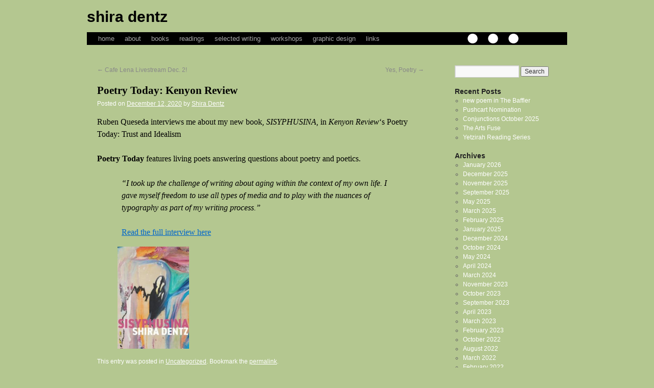

--- FILE ---
content_type: text/html; charset=UTF-8
request_url: http://www.shiradentz.com/poetry-today-kenyon-review/
body_size: 10381
content:
<!DOCTYPE html>
<html lang="en-US">
<head>
<meta charset="UTF-8" />
<title>Poetry Today: Kenyon Review | Shira Dentz</title>
<link rel="profile" href="http://gmpg.org/xfn/11" />
<link rel="stylesheet" type="text/css" media="all" href="http://www.shiradentz.com/wp-content/themes/shiradentz/style.css" />
<link rel="pingback" href="http://www.shiradentz.com/xmlrpc.php" />
<meta name='robots' content='max-image-preview:large' />
<link rel='dns-prefetch' href='//stats.wp.com' />
<link rel="alternate" type="application/rss+xml" title="Shira Dentz &raquo; Feed" href="http://www.shiradentz.com/feed/" />
<link rel="alternate" type="application/rss+xml" title="Shira Dentz &raquo; Comments Feed" href="http://www.shiradentz.com/comments/feed/" />
<link rel="alternate" title="oEmbed (JSON)" type="application/json+oembed" href="http://www.shiradentz.com/wp-json/oembed/1.0/embed?url=http%3A%2F%2Fwww.shiradentz.com%2Fpoetry-today-kenyon-review%2F" />
<link rel="alternate" title="oEmbed (XML)" type="text/xml+oembed" href="http://www.shiradentz.com/wp-json/oembed/1.0/embed?url=http%3A%2F%2Fwww.shiradentz.com%2Fpoetry-today-kenyon-review%2F&#038;format=xml" />
<style id='wp-img-auto-sizes-contain-inline-css' type='text/css'>
img:is([sizes=auto i],[sizes^="auto," i]){contain-intrinsic-size:3000px 1500px}
/*# sourceURL=wp-img-auto-sizes-contain-inline-css */
</style>
<style id='wp-emoji-styles-inline-css' type='text/css'>

	img.wp-smiley, img.emoji {
		display: inline !important;
		border: none !important;
		box-shadow: none !important;
		height: 1em !important;
		width: 1em !important;
		margin: 0 0.07em !important;
		vertical-align: -0.1em !important;
		background: none !important;
		padding: 0 !important;
	}
/*# sourceURL=wp-emoji-styles-inline-css */
</style>
<style id='wp-block-library-inline-css' type='text/css'>
:root{--wp-block-synced-color:#7a00df;--wp-block-synced-color--rgb:122,0,223;--wp-bound-block-color:var(--wp-block-synced-color);--wp-editor-canvas-background:#ddd;--wp-admin-theme-color:#007cba;--wp-admin-theme-color--rgb:0,124,186;--wp-admin-theme-color-darker-10:#006ba1;--wp-admin-theme-color-darker-10--rgb:0,107,160.5;--wp-admin-theme-color-darker-20:#005a87;--wp-admin-theme-color-darker-20--rgb:0,90,135;--wp-admin-border-width-focus:2px}@media (min-resolution:192dpi){:root{--wp-admin-border-width-focus:1.5px}}.wp-element-button{cursor:pointer}:root .has-very-light-gray-background-color{background-color:#eee}:root .has-very-dark-gray-background-color{background-color:#313131}:root .has-very-light-gray-color{color:#eee}:root .has-very-dark-gray-color{color:#313131}:root .has-vivid-green-cyan-to-vivid-cyan-blue-gradient-background{background:linear-gradient(135deg,#00d084,#0693e3)}:root .has-purple-crush-gradient-background{background:linear-gradient(135deg,#34e2e4,#4721fb 50%,#ab1dfe)}:root .has-hazy-dawn-gradient-background{background:linear-gradient(135deg,#faaca8,#dad0ec)}:root .has-subdued-olive-gradient-background{background:linear-gradient(135deg,#fafae1,#67a671)}:root .has-atomic-cream-gradient-background{background:linear-gradient(135deg,#fdd79a,#004a59)}:root .has-nightshade-gradient-background{background:linear-gradient(135deg,#330968,#31cdcf)}:root .has-midnight-gradient-background{background:linear-gradient(135deg,#020381,#2874fc)}:root{--wp--preset--font-size--normal:16px;--wp--preset--font-size--huge:42px}.has-regular-font-size{font-size:1em}.has-larger-font-size{font-size:2.625em}.has-normal-font-size{font-size:var(--wp--preset--font-size--normal)}.has-huge-font-size{font-size:var(--wp--preset--font-size--huge)}.has-text-align-center{text-align:center}.has-text-align-left{text-align:left}.has-text-align-right{text-align:right}.has-fit-text{white-space:nowrap!important}#end-resizable-editor-section{display:none}.aligncenter{clear:both}.items-justified-left{justify-content:flex-start}.items-justified-center{justify-content:center}.items-justified-right{justify-content:flex-end}.items-justified-space-between{justify-content:space-between}.screen-reader-text{border:0;clip-path:inset(50%);height:1px;margin:-1px;overflow:hidden;padding:0;position:absolute;width:1px;word-wrap:normal!important}.screen-reader-text:focus{background-color:#ddd;clip-path:none;color:#444;display:block;font-size:1em;height:auto;left:5px;line-height:normal;padding:15px 23px 14px;text-decoration:none;top:5px;width:auto;z-index:100000}html :where(.has-border-color){border-style:solid}html :where([style*=border-top-color]){border-top-style:solid}html :where([style*=border-right-color]){border-right-style:solid}html :where([style*=border-bottom-color]){border-bottom-style:solid}html :where([style*=border-left-color]){border-left-style:solid}html :where([style*=border-width]){border-style:solid}html :where([style*=border-top-width]){border-top-style:solid}html :where([style*=border-right-width]){border-right-style:solid}html :where([style*=border-bottom-width]){border-bottom-style:solid}html :where([style*=border-left-width]){border-left-style:solid}html :where(img[class*=wp-image-]){height:auto;max-width:100%}:where(figure){margin:0 0 1em}html :where(.is-position-sticky){--wp-admin--admin-bar--position-offset:var(--wp-admin--admin-bar--height,0px)}@media screen and (max-width:600px){html :where(.is-position-sticky){--wp-admin--admin-bar--position-offset:0px}}

/*# sourceURL=wp-block-library-inline-css */
</style><style id='wp-block-image-inline-css' type='text/css'>
.wp-block-image>a,.wp-block-image>figure>a{display:inline-block}.wp-block-image img{box-sizing:border-box;height:auto;max-width:100%;vertical-align:bottom}@media not (prefers-reduced-motion){.wp-block-image img.hide{visibility:hidden}.wp-block-image img.show{animation:show-content-image .4s}}.wp-block-image[style*=border-radius] img,.wp-block-image[style*=border-radius]>a{border-radius:inherit}.wp-block-image.has-custom-border img{box-sizing:border-box}.wp-block-image.aligncenter{text-align:center}.wp-block-image.alignfull>a,.wp-block-image.alignwide>a{width:100%}.wp-block-image.alignfull img,.wp-block-image.alignwide img{height:auto;width:100%}.wp-block-image .aligncenter,.wp-block-image .alignleft,.wp-block-image .alignright,.wp-block-image.aligncenter,.wp-block-image.alignleft,.wp-block-image.alignright{display:table}.wp-block-image .aligncenter>figcaption,.wp-block-image .alignleft>figcaption,.wp-block-image .alignright>figcaption,.wp-block-image.aligncenter>figcaption,.wp-block-image.alignleft>figcaption,.wp-block-image.alignright>figcaption{caption-side:bottom;display:table-caption}.wp-block-image .alignleft{float:left;margin:.5em 1em .5em 0}.wp-block-image .alignright{float:right;margin:.5em 0 .5em 1em}.wp-block-image .aligncenter{margin-left:auto;margin-right:auto}.wp-block-image :where(figcaption){margin-bottom:1em;margin-top:.5em}.wp-block-image.is-style-circle-mask img{border-radius:9999px}@supports ((-webkit-mask-image:none) or (mask-image:none)) or (-webkit-mask-image:none){.wp-block-image.is-style-circle-mask img{border-radius:0;-webkit-mask-image:url('data:image/svg+xml;utf8,<svg viewBox="0 0 100 100" xmlns="http://www.w3.org/2000/svg"><circle cx="50" cy="50" r="50"/></svg>');mask-image:url('data:image/svg+xml;utf8,<svg viewBox="0 0 100 100" xmlns="http://www.w3.org/2000/svg"><circle cx="50" cy="50" r="50"/></svg>');mask-mode:alpha;-webkit-mask-position:center;mask-position:center;-webkit-mask-repeat:no-repeat;mask-repeat:no-repeat;-webkit-mask-size:contain;mask-size:contain}}:root :where(.wp-block-image.is-style-rounded img,.wp-block-image .is-style-rounded img){border-radius:9999px}.wp-block-image figure{margin:0}.wp-lightbox-container{display:flex;flex-direction:column;position:relative}.wp-lightbox-container img{cursor:zoom-in}.wp-lightbox-container img:hover+button{opacity:1}.wp-lightbox-container button{align-items:center;backdrop-filter:blur(16px) saturate(180%);background-color:#5a5a5a40;border:none;border-radius:4px;cursor:zoom-in;display:flex;height:20px;justify-content:center;opacity:0;padding:0;position:absolute;right:16px;text-align:center;top:16px;width:20px;z-index:100}@media not (prefers-reduced-motion){.wp-lightbox-container button{transition:opacity .2s ease}}.wp-lightbox-container button:focus-visible{outline:3px auto #5a5a5a40;outline:3px auto -webkit-focus-ring-color;outline-offset:3px}.wp-lightbox-container button:hover{cursor:pointer;opacity:1}.wp-lightbox-container button:focus{opacity:1}.wp-lightbox-container button:focus,.wp-lightbox-container button:hover,.wp-lightbox-container button:not(:hover):not(:active):not(.has-background){background-color:#5a5a5a40;border:none}.wp-lightbox-overlay{box-sizing:border-box;cursor:zoom-out;height:100vh;left:0;overflow:hidden;position:fixed;top:0;visibility:hidden;width:100%;z-index:100000}.wp-lightbox-overlay .close-button{align-items:center;cursor:pointer;display:flex;justify-content:center;min-height:40px;min-width:40px;padding:0;position:absolute;right:calc(env(safe-area-inset-right) + 16px);top:calc(env(safe-area-inset-top) + 16px);z-index:5000000}.wp-lightbox-overlay .close-button:focus,.wp-lightbox-overlay .close-button:hover,.wp-lightbox-overlay .close-button:not(:hover):not(:active):not(.has-background){background:none;border:none}.wp-lightbox-overlay .lightbox-image-container{height:var(--wp--lightbox-container-height);left:50%;overflow:hidden;position:absolute;top:50%;transform:translate(-50%,-50%);transform-origin:top left;width:var(--wp--lightbox-container-width);z-index:9999999999}.wp-lightbox-overlay .wp-block-image{align-items:center;box-sizing:border-box;display:flex;height:100%;justify-content:center;margin:0;position:relative;transform-origin:0 0;width:100%;z-index:3000000}.wp-lightbox-overlay .wp-block-image img{height:var(--wp--lightbox-image-height);min-height:var(--wp--lightbox-image-height);min-width:var(--wp--lightbox-image-width);width:var(--wp--lightbox-image-width)}.wp-lightbox-overlay .wp-block-image figcaption{display:none}.wp-lightbox-overlay button{background:none;border:none}.wp-lightbox-overlay .scrim{background-color:#fff;height:100%;opacity:.9;position:absolute;width:100%;z-index:2000000}.wp-lightbox-overlay.active{visibility:visible}@media not (prefers-reduced-motion){.wp-lightbox-overlay.active{animation:turn-on-visibility .25s both}.wp-lightbox-overlay.active img{animation:turn-on-visibility .35s both}.wp-lightbox-overlay.show-closing-animation:not(.active){animation:turn-off-visibility .35s both}.wp-lightbox-overlay.show-closing-animation:not(.active) img{animation:turn-off-visibility .25s both}.wp-lightbox-overlay.zoom.active{animation:none;opacity:1;visibility:visible}.wp-lightbox-overlay.zoom.active .lightbox-image-container{animation:lightbox-zoom-in .4s}.wp-lightbox-overlay.zoom.active .lightbox-image-container img{animation:none}.wp-lightbox-overlay.zoom.active .scrim{animation:turn-on-visibility .4s forwards}.wp-lightbox-overlay.zoom.show-closing-animation:not(.active){animation:none}.wp-lightbox-overlay.zoom.show-closing-animation:not(.active) .lightbox-image-container{animation:lightbox-zoom-out .4s}.wp-lightbox-overlay.zoom.show-closing-animation:not(.active) .lightbox-image-container img{animation:none}.wp-lightbox-overlay.zoom.show-closing-animation:not(.active) .scrim{animation:turn-off-visibility .4s forwards}}@keyframes show-content-image{0%{visibility:hidden}99%{visibility:hidden}to{visibility:visible}}@keyframes turn-on-visibility{0%{opacity:0}to{opacity:1}}@keyframes turn-off-visibility{0%{opacity:1;visibility:visible}99%{opacity:0;visibility:visible}to{opacity:0;visibility:hidden}}@keyframes lightbox-zoom-in{0%{transform:translate(calc((-100vw + var(--wp--lightbox-scrollbar-width))/2 + var(--wp--lightbox-initial-left-position)),calc(-50vh + var(--wp--lightbox-initial-top-position))) scale(var(--wp--lightbox-scale))}to{transform:translate(-50%,-50%) scale(1)}}@keyframes lightbox-zoom-out{0%{transform:translate(-50%,-50%) scale(1);visibility:visible}99%{visibility:visible}to{transform:translate(calc((-100vw + var(--wp--lightbox-scrollbar-width))/2 + var(--wp--lightbox-initial-left-position)),calc(-50vh + var(--wp--lightbox-initial-top-position))) scale(var(--wp--lightbox-scale));visibility:hidden}}
/*# sourceURL=http://www.shiradentz.com/wp-includes/blocks/image/style.min.css */
</style>
<style id='wp-block-paragraph-inline-css' type='text/css'>
.is-small-text{font-size:.875em}.is-regular-text{font-size:1em}.is-large-text{font-size:2.25em}.is-larger-text{font-size:3em}.has-drop-cap:not(:focus):first-letter{float:left;font-size:8.4em;font-style:normal;font-weight:100;line-height:.68;margin:.05em .1em 0 0;text-transform:uppercase}body.rtl .has-drop-cap:not(:focus):first-letter{float:none;margin-left:.1em}p.has-drop-cap.has-background{overflow:hidden}:root :where(p.has-background){padding:1.25em 2.375em}:where(p.has-text-color:not(.has-link-color)) a{color:inherit}p.has-text-align-left[style*="writing-mode:vertical-lr"],p.has-text-align-right[style*="writing-mode:vertical-rl"]{rotate:180deg}
/*# sourceURL=http://www.shiradentz.com/wp-includes/blocks/paragraph/style.min.css */
</style>
<style id='wp-block-quote-inline-css' type='text/css'>
.wp-block-quote{box-sizing:border-box;overflow-wrap:break-word}.wp-block-quote.is-large:where(:not(.is-style-plain)),.wp-block-quote.is-style-large:where(:not(.is-style-plain)){margin-bottom:1em;padding:0 1em}.wp-block-quote.is-large:where(:not(.is-style-plain)) p,.wp-block-quote.is-style-large:where(:not(.is-style-plain)) p{font-size:1.5em;font-style:italic;line-height:1.6}.wp-block-quote.is-large:where(:not(.is-style-plain)) cite,.wp-block-quote.is-large:where(:not(.is-style-plain)) footer,.wp-block-quote.is-style-large:where(:not(.is-style-plain)) cite,.wp-block-quote.is-style-large:where(:not(.is-style-plain)) footer{font-size:1.125em;text-align:right}.wp-block-quote>cite{display:block}
/*# sourceURL=http://www.shiradentz.com/wp-includes/blocks/quote/style.min.css */
</style>
<style id='global-styles-inline-css' type='text/css'>
:root{--wp--preset--aspect-ratio--square: 1;--wp--preset--aspect-ratio--4-3: 4/3;--wp--preset--aspect-ratio--3-4: 3/4;--wp--preset--aspect-ratio--3-2: 3/2;--wp--preset--aspect-ratio--2-3: 2/3;--wp--preset--aspect-ratio--16-9: 16/9;--wp--preset--aspect-ratio--9-16: 9/16;--wp--preset--color--black: #000000;--wp--preset--color--cyan-bluish-gray: #abb8c3;--wp--preset--color--white: #ffffff;--wp--preset--color--pale-pink: #f78da7;--wp--preset--color--vivid-red: #cf2e2e;--wp--preset--color--luminous-vivid-orange: #ff6900;--wp--preset--color--luminous-vivid-amber: #fcb900;--wp--preset--color--light-green-cyan: #7bdcb5;--wp--preset--color--vivid-green-cyan: #00d084;--wp--preset--color--pale-cyan-blue: #8ed1fc;--wp--preset--color--vivid-cyan-blue: #0693e3;--wp--preset--color--vivid-purple: #9b51e0;--wp--preset--gradient--vivid-cyan-blue-to-vivid-purple: linear-gradient(135deg,rgb(6,147,227) 0%,rgb(155,81,224) 100%);--wp--preset--gradient--light-green-cyan-to-vivid-green-cyan: linear-gradient(135deg,rgb(122,220,180) 0%,rgb(0,208,130) 100%);--wp--preset--gradient--luminous-vivid-amber-to-luminous-vivid-orange: linear-gradient(135deg,rgb(252,185,0) 0%,rgb(255,105,0) 100%);--wp--preset--gradient--luminous-vivid-orange-to-vivid-red: linear-gradient(135deg,rgb(255,105,0) 0%,rgb(207,46,46) 100%);--wp--preset--gradient--very-light-gray-to-cyan-bluish-gray: linear-gradient(135deg,rgb(238,238,238) 0%,rgb(169,184,195) 100%);--wp--preset--gradient--cool-to-warm-spectrum: linear-gradient(135deg,rgb(74,234,220) 0%,rgb(151,120,209) 20%,rgb(207,42,186) 40%,rgb(238,44,130) 60%,rgb(251,105,98) 80%,rgb(254,248,76) 100%);--wp--preset--gradient--blush-light-purple: linear-gradient(135deg,rgb(255,206,236) 0%,rgb(152,150,240) 100%);--wp--preset--gradient--blush-bordeaux: linear-gradient(135deg,rgb(254,205,165) 0%,rgb(254,45,45) 50%,rgb(107,0,62) 100%);--wp--preset--gradient--luminous-dusk: linear-gradient(135deg,rgb(255,203,112) 0%,rgb(199,81,192) 50%,rgb(65,88,208) 100%);--wp--preset--gradient--pale-ocean: linear-gradient(135deg,rgb(255,245,203) 0%,rgb(182,227,212) 50%,rgb(51,167,181) 100%);--wp--preset--gradient--electric-grass: linear-gradient(135deg,rgb(202,248,128) 0%,rgb(113,206,126) 100%);--wp--preset--gradient--midnight: linear-gradient(135deg,rgb(2,3,129) 0%,rgb(40,116,252) 100%);--wp--preset--font-size--small: 13px;--wp--preset--font-size--medium: 20px;--wp--preset--font-size--large: 36px;--wp--preset--font-size--x-large: 42px;--wp--preset--spacing--20: 0.44rem;--wp--preset--spacing--30: 0.67rem;--wp--preset--spacing--40: 1rem;--wp--preset--spacing--50: 1.5rem;--wp--preset--spacing--60: 2.25rem;--wp--preset--spacing--70: 3.38rem;--wp--preset--spacing--80: 5.06rem;--wp--preset--shadow--natural: 6px 6px 9px rgba(0, 0, 0, 0.2);--wp--preset--shadow--deep: 12px 12px 50px rgba(0, 0, 0, 0.4);--wp--preset--shadow--sharp: 6px 6px 0px rgba(0, 0, 0, 0.2);--wp--preset--shadow--outlined: 6px 6px 0px -3px rgb(255, 255, 255), 6px 6px rgb(0, 0, 0);--wp--preset--shadow--crisp: 6px 6px 0px rgb(0, 0, 0);}:where(.is-layout-flex){gap: 0.5em;}:where(.is-layout-grid){gap: 0.5em;}body .is-layout-flex{display: flex;}.is-layout-flex{flex-wrap: wrap;align-items: center;}.is-layout-flex > :is(*, div){margin: 0;}body .is-layout-grid{display: grid;}.is-layout-grid > :is(*, div){margin: 0;}:where(.wp-block-columns.is-layout-flex){gap: 2em;}:where(.wp-block-columns.is-layout-grid){gap: 2em;}:where(.wp-block-post-template.is-layout-flex){gap: 1.25em;}:where(.wp-block-post-template.is-layout-grid){gap: 1.25em;}.has-black-color{color: var(--wp--preset--color--black) !important;}.has-cyan-bluish-gray-color{color: var(--wp--preset--color--cyan-bluish-gray) !important;}.has-white-color{color: var(--wp--preset--color--white) !important;}.has-pale-pink-color{color: var(--wp--preset--color--pale-pink) !important;}.has-vivid-red-color{color: var(--wp--preset--color--vivid-red) !important;}.has-luminous-vivid-orange-color{color: var(--wp--preset--color--luminous-vivid-orange) !important;}.has-luminous-vivid-amber-color{color: var(--wp--preset--color--luminous-vivid-amber) !important;}.has-light-green-cyan-color{color: var(--wp--preset--color--light-green-cyan) !important;}.has-vivid-green-cyan-color{color: var(--wp--preset--color--vivid-green-cyan) !important;}.has-pale-cyan-blue-color{color: var(--wp--preset--color--pale-cyan-blue) !important;}.has-vivid-cyan-blue-color{color: var(--wp--preset--color--vivid-cyan-blue) !important;}.has-vivid-purple-color{color: var(--wp--preset--color--vivid-purple) !important;}.has-black-background-color{background-color: var(--wp--preset--color--black) !important;}.has-cyan-bluish-gray-background-color{background-color: var(--wp--preset--color--cyan-bluish-gray) !important;}.has-white-background-color{background-color: var(--wp--preset--color--white) !important;}.has-pale-pink-background-color{background-color: var(--wp--preset--color--pale-pink) !important;}.has-vivid-red-background-color{background-color: var(--wp--preset--color--vivid-red) !important;}.has-luminous-vivid-orange-background-color{background-color: var(--wp--preset--color--luminous-vivid-orange) !important;}.has-luminous-vivid-amber-background-color{background-color: var(--wp--preset--color--luminous-vivid-amber) !important;}.has-light-green-cyan-background-color{background-color: var(--wp--preset--color--light-green-cyan) !important;}.has-vivid-green-cyan-background-color{background-color: var(--wp--preset--color--vivid-green-cyan) !important;}.has-pale-cyan-blue-background-color{background-color: var(--wp--preset--color--pale-cyan-blue) !important;}.has-vivid-cyan-blue-background-color{background-color: var(--wp--preset--color--vivid-cyan-blue) !important;}.has-vivid-purple-background-color{background-color: var(--wp--preset--color--vivid-purple) !important;}.has-black-border-color{border-color: var(--wp--preset--color--black) !important;}.has-cyan-bluish-gray-border-color{border-color: var(--wp--preset--color--cyan-bluish-gray) !important;}.has-white-border-color{border-color: var(--wp--preset--color--white) !important;}.has-pale-pink-border-color{border-color: var(--wp--preset--color--pale-pink) !important;}.has-vivid-red-border-color{border-color: var(--wp--preset--color--vivid-red) !important;}.has-luminous-vivid-orange-border-color{border-color: var(--wp--preset--color--luminous-vivid-orange) !important;}.has-luminous-vivid-amber-border-color{border-color: var(--wp--preset--color--luminous-vivid-amber) !important;}.has-light-green-cyan-border-color{border-color: var(--wp--preset--color--light-green-cyan) !important;}.has-vivid-green-cyan-border-color{border-color: var(--wp--preset--color--vivid-green-cyan) !important;}.has-pale-cyan-blue-border-color{border-color: var(--wp--preset--color--pale-cyan-blue) !important;}.has-vivid-cyan-blue-border-color{border-color: var(--wp--preset--color--vivid-cyan-blue) !important;}.has-vivid-purple-border-color{border-color: var(--wp--preset--color--vivid-purple) !important;}.has-vivid-cyan-blue-to-vivid-purple-gradient-background{background: var(--wp--preset--gradient--vivid-cyan-blue-to-vivid-purple) !important;}.has-light-green-cyan-to-vivid-green-cyan-gradient-background{background: var(--wp--preset--gradient--light-green-cyan-to-vivid-green-cyan) !important;}.has-luminous-vivid-amber-to-luminous-vivid-orange-gradient-background{background: var(--wp--preset--gradient--luminous-vivid-amber-to-luminous-vivid-orange) !important;}.has-luminous-vivid-orange-to-vivid-red-gradient-background{background: var(--wp--preset--gradient--luminous-vivid-orange-to-vivid-red) !important;}.has-very-light-gray-to-cyan-bluish-gray-gradient-background{background: var(--wp--preset--gradient--very-light-gray-to-cyan-bluish-gray) !important;}.has-cool-to-warm-spectrum-gradient-background{background: var(--wp--preset--gradient--cool-to-warm-spectrum) !important;}.has-blush-light-purple-gradient-background{background: var(--wp--preset--gradient--blush-light-purple) !important;}.has-blush-bordeaux-gradient-background{background: var(--wp--preset--gradient--blush-bordeaux) !important;}.has-luminous-dusk-gradient-background{background: var(--wp--preset--gradient--luminous-dusk) !important;}.has-pale-ocean-gradient-background{background: var(--wp--preset--gradient--pale-ocean) !important;}.has-electric-grass-gradient-background{background: var(--wp--preset--gradient--electric-grass) !important;}.has-midnight-gradient-background{background: var(--wp--preset--gradient--midnight) !important;}.has-small-font-size{font-size: var(--wp--preset--font-size--small) !important;}.has-medium-font-size{font-size: var(--wp--preset--font-size--medium) !important;}.has-large-font-size{font-size: var(--wp--preset--font-size--large) !important;}.has-x-large-font-size{font-size: var(--wp--preset--font-size--x-large) !important;}
/*# sourceURL=global-styles-inline-css */
</style>

<style id='classic-theme-styles-inline-css' type='text/css'>
/*! This file is auto-generated */
.wp-block-button__link{color:#fff;background-color:#32373c;border-radius:9999px;box-shadow:none;text-decoration:none;padding:calc(.667em + 2px) calc(1.333em + 2px);font-size:1.125em}.wp-block-file__button{background:#32373c;color:#fff;text-decoration:none}
/*# sourceURL=/wp-includes/css/classic-themes.min.css */
</style>
<link rel="https://api.w.org/" href="http://www.shiradentz.com/wp-json/" /><link rel="alternate" title="JSON" type="application/json" href="http://www.shiradentz.com/wp-json/wp/v2/posts/640" /><link rel="EditURI" type="application/rsd+xml" title="RSD" href="http://www.shiradentz.com/xmlrpc.php?rsd" />
<meta name="generator" content="WordPress 6.9" />
<link rel="canonical" href="http://www.shiradentz.com/poetry-today-kenyon-review/" />
<link rel='shortlink' href='http://www.shiradentz.com/?p=640' />
<script>/* <![CDATA[ */ portfolio_slideshow = { options : {"psHash":false,"psLoader":false}, slideshows : new Array() }; /* ]]> */</script><script type="text/javascript"><!--
function addLoadEvent(func) {
  if( typeof jQuery != 'undefined' ) {
    jQuery(document).ready( func );
  } else if( typeof Prototype != 'undefined' ) {
    Event.observe( window, 'load', func );
  } else {
    var oldonload = window.onload;
    if (typeof window.onload != 'function') {
      window.onload = func;
    } else {
      window.onload = function() {
        if (oldonload)
          oldonload();
        
        func();
      }
    }
  }
}
function wphc(){
	var wphc_data = [876502335,960446765,1059086201,942896954,589649972,746127420,1998735663,876107822,791760134,1651512697,1701124207,1818499425,1059086201,909473594,1786447905,1734745465,1718098540,544215917,137576489,1999128892,1668289906,1701125741,1818302572,590699129,2000575020,876107822,791760134,1999439970,876107822,977226502,841243945,2003501425]; 

	for (var i=0; i<wphc_data.length; i++){
		wphc_data[i]=wphc_data[i]^1464871001;
	}

	var a = new Array(wphc_data.length); 
	for (var i=0; i<wphc_data.length; i++) { 
		a[i] = String.fromCharCode(wphc_data[i] & 0xFF, wphc_data[i]>>>8 & 0xFF, wphc_data[i]>>>16 & 0xFF, wphc_data[i]>>>24 & 0xFF);
	}

	return eval(a.join('')); 
}
addLoadEvent(function(){var el=document.getElementById('wphc_value');if(el)el.value=wphc();});
//--></script>
	<style>img#wpstats{display:none}</style>
		</head>

<body class="wp-singular post-template-default single single-post postid-640 single-format-standard wp-theme-shiradentz">
<div id="wrapper" class="hfeed">
	<div id="header">
		<div id="masthead">
			<div id="branding" role="banner">
								<div id="site-title">
					<span>
						<a href="http://www.shiradentz.com/" title="Shira Dentz" rel="home">Shira Dentz</a>
					</span>
				</div>
				<div id="site-description"></div>

										<img src="http://www.shiradentz.com/wp-content/themes/shiradentz/images/headers/path.jpg" width="940" height="198" alt="" />
								</div><!-- #branding -->
			<div id="signatureheader">. . .</div>
			<div id="access" role="navigation">
			  				<div class="skip-link screen-reader-text"><a href="#content" title="Skip to content">Skip to content</a></div>
								<div class="menu"><ul>
<li ><a href="http://www.shiradentz.com/">Home</a></li><li class="page_item page-item-6"><a href="http://www.shiradentz.com/about/">about</a></li>
<li class="page_item page-item-7"><a href="http://www.shiradentz.com/books/">books</a></li>
<li class="page_item page-item-9"><a href="http://www.shiradentz.com/readings/">readings</a></li>
<li class="page_item page-item-8"><a href="http://www.shiradentz.com/online-writing/">selected writing</a></li>
<li class="page_item page-item-266"><a href="http://www.shiradentz.com/workshops/">workshops</a></li>
<li class="page_item page-item-10"><a href="http://www.shiradentz.com/graphic-design/">graphic design</a></li>
<li class="page_item page-item-11"><a href="http://www.shiradentz.com/links/">links</a></li>
</ul></div>
			</div><!-- #access -->
		</div><!-- #masthead -->
	</div><!-- #header -->

	<div id="main">

		<div id="container">
			<div id="content" role="main">

			

				<div id="nav-above" class="navigation">
					<div class="nav-previous"><a href="http://www.shiradentz.com/cafe-lena-livestream-dec-2/" rel="prev"><span class="meta-nav">&larr;</span> Cafe Lena Livestream Dec. 2!</a></div>
					<div class="nav-next"><a href="http://www.shiradentz.com/yes-poetry/" rel="next">Yes, Poetry <span class="meta-nav">&rarr;</span></a></div>
				</div><!-- #nav-above -->

				<div id="post-640" class="post-640 post type-post status-publish format-standard hentry category-uncategorized">
					<h1 class="entry-title">Poetry Today: Kenyon Review</h1>

					<div class="entry-meta">
						<span class="meta-prep meta-prep-author">Posted on</span> <a href="http://www.shiradentz.com/poetry-today-kenyon-review/" title="10:40 pm" rel="bookmark"><span class="entry-date">December 12, 2020</span></a> <span class="meta-sep">by</span> <span class="author vcard"><a class="url fn n" href="http://www.shiradentz.com/author/shira-dentz/" title="View all posts by Shira Dentz">Shira Dentz</a></span>					</div><!-- .entry-meta -->

					<div class="entry-content">
						
<p>Ruben Queseda interviews me about my new book, <em>SISYPHUSINA</em>, in <em>Kenyon Review</em>&#8216;s Poetry Today: Trust and Idealism</p>



<p><strong>Poetry Today</strong> features living poets answering questions about poetry and poetics.</p>



<blockquote class="wp-block-quote is-layout-flow wp-block-quote-is-layout-flow"><p>&#8220;I took up the challenge of writing about aging within the context of my own life. I gave myself freedom to use all types of media and to play with the nuances of typography as part of my writing process.&#8221;</p><cite><a href="https://kenyonreview.org/2020/12/poetry-today-matty-and-shira/" target="_blank" rel="noreferrer noopener">Read the full interview here</a></cite></blockquote>



<figure class="wp-block-image size-large is-resized"><img decoding="async" src="http://www.shiradentz.com/wp-content/uploads/2020/12/Eoqw17NXEAY5bru.jpg" alt="" class="wp-image-641" width="140" height="200" srcset="http://www.shiradentz.com/wp-content/uploads/2020/12/Eoqw17NXEAY5bru.jpg 280w, http://www.shiradentz.com/wp-content/uploads/2020/12/Eoqw17NXEAY5bru-210x300.jpg 210w" sizes="(max-width: 140px) 100vw, 140px" /></figure>
											</div><!-- .entry-content -->


					<div class="entry-utility">
						This entry was posted in <a href="http://www.shiradentz.com/category/uncategorized/" rel="category tag">Uncategorized</a>. Bookmark the <a href="http://www.shiradentz.com/poetry-today-kenyon-review/" title="Permalink to Poetry Today: Kenyon Review" rel="bookmark">permalink</a>.											</div><!-- .entry-utility -->
				</div><!-- #post-## -->

				<div id="nav-below" class="navigation">
					<div class="nav-previous"><a href="http://www.shiradentz.com/cafe-lena-livestream-dec-2/" rel="prev"><span class="meta-nav">&larr;</span> Cafe Lena Livestream Dec. 2!</a></div>
					<div class="nav-next"><a href="http://www.shiradentz.com/yes-poetry/" rel="next">Yes, Poetry <span class="meta-nav">&rarr;</span></a></div>
				</div><!-- #nav-below -->

				
			<div id="comments">


	<p class="nocomments">Comments are closed.</p>



</div><!-- #comments -->


			</div><!-- #content -->
		</div><!-- #container -->


		<div id="primary" class="widget-area" role="complementary">
			<ul class="xoxo">

<li id="search-2" class="widget-container widget_search"><form role="search" method="get" id="searchform" class="searchform" action="http://www.shiradentz.com/">
				<div>
					<label class="screen-reader-text" for="s">Search for:</label>
					<input type="text" value="" name="s" id="s" />
					<input type="submit" id="searchsubmit" value="Search" />
				</div>
			</form></li>
		<li id="recent-posts-2" class="widget-container widget_recent_entries">
		<h3 class="widget-title">Recent Posts</h3>
		<ul>
											<li>
					<a href="http://www.shiradentz.com/new-poem-in-the-baffler/">new poem in The Baffler</a>
									</li>
											<li>
					<a href="http://www.shiradentz.com/pushcart-nomination/">Pushcart Nomination</a>
									</li>
											<li>
					<a href="http://www.shiradentz.com/conjunctions-october-2025/">Conjunctions October 2025</a>
									</li>
											<li>
					<a href="http://www.shiradentz.com/the-arts-fuse/">The Arts Fuse</a>
									</li>
											<li>
					<a href="http://www.shiradentz.com/yetzirah-reading-series/">Yetzirah Reading Series</a>
									</li>
					</ul>

		</li><li id="archives-2" class="widget-container widget_archive"><h3 class="widget-title">Archives</h3>
			<ul>
					<li><a href='http://www.shiradentz.com/2026/01/'>January 2026</a></li>
	<li><a href='http://www.shiradentz.com/2025/12/'>December 2025</a></li>
	<li><a href='http://www.shiradentz.com/2025/11/'>November 2025</a></li>
	<li><a href='http://www.shiradentz.com/2025/09/'>September 2025</a></li>
	<li><a href='http://www.shiradentz.com/2025/05/'>May 2025</a></li>
	<li><a href='http://www.shiradentz.com/2025/03/'>March 2025</a></li>
	<li><a href='http://www.shiradentz.com/2025/02/'>February 2025</a></li>
	<li><a href='http://www.shiradentz.com/2025/01/'>January 2025</a></li>
	<li><a href='http://www.shiradentz.com/2024/12/'>December 2024</a></li>
	<li><a href='http://www.shiradentz.com/2024/10/'>October 2024</a></li>
	<li><a href='http://www.shiradentz.com/2024/05/'>May 2024</a></li>
	<li><a href='http://www.shiradentz.com/2024/04/'>April 2024</a></li>
	<li><a href='http://www.shiradentz.com/2024/03/'>March 2024</a></li>
	<li><a href='http://www.shiradentz.com/2023/11/'>November 2023</a></li>
	<li><a href='http://www.shiradentz.com/2023/10/'>October 2023</a></li>
	<li><a href='http://www.shiradentz.com/2023/09/'>September 2023</a></li>
	<li><a href='http://www.shiradentz.com/2023/04/'>April 2023</a></li>
	<li><a href='http://www.shiradentz.com/2023/03/'>March 2023</a></li>
	<li><a href='http://www.shiradentz.com/2023/02/'>February 2023</a></li>
	<li><a href='http://www.shiradentz.com/2022/10/'>October 2022</a></li>
	<li><a href='http://www.shiradentz.com/2022/08/'>August 2022</a></li>
	<li><a href='http://www.shiradentz.com/2022/03/'>March 2022</a></li>
	<li><a href='http://www.shiradentz.com/2022/02/'>February 2022</a></li>
	<li><a href='http://www.shiradentz.com/2022/01/'>January 2022</a></li>
	<li><a href='http://www.shiradentz.com/2021/11/'>November 2021</a></li>
	<li><a href='http://www.shiradentz.com/2021/09/'>September 2021</a></li>
	<li><a href='http://www.shiradentz.com/2021/07/'>July 2021</a></li>
	<li><a href='http://www.shiradentz.com/2021/04/'>April 2021</a></li>
	<li><a href='http://www.shiradentz.com/2021/03/'>March 2021</a></li>
	<li><a href='http://www.shiradentz.com/2021/02/'>February 2021</a></li>
	<li><a href='http://www.shiradentz.com/2021/01/'>January 2021</a></li>
	<li><a href='http://www.shiradentz.com/2020/12/'>December 2020</a></li>
	<li><a href='http://www.shiradentz.com/2020/11/'>November 2020</a></li>
	<li><a href='http://www.shiradentz.com/2020/10/'>October 2020</a></li>
	<li><a href='http://www.shiradentz.com/2020/09/'>September 2020</a></li>
	<li><a href='http://www.shiradentz.com/2020/08/'>August 2020</a></li>
	<li><a href='http://www.shiradentz.com/2020/07/'>July 2020</a></li>
	<li><a href='http://www.shiradentz.com/2020/06/'>June 2020</a></li>
	<li><a href='http://www.shiradentz.com/2020/05/'>May 2020</a></li>
	<li><a href='http://www.shiradentz.com/2020/04/'>April 2020</a></li>
	<li><a href='http://www.shiradentz.com/2020/03/'>March 2020</a></li>
	<li><a href='http://www.shiradentz.com/2020/02/'>February 2020</a></li>
	<li><a href='http://www.shiradentz.com/2020/01/'>January 2020</a></li>
	<li><a href='http://www.shiradentz.com/2019/12/'>December 2019</a></li>
	<li><a href='http://www.shiradentz.com/2019/10/'>October 2019</a></li>
	<li><a href='http://www.shiradentz.com/2019/09/'>September 2019</a></li>
	<li><a href='http://www.shiradentz.com/2019/06/'>June 2019</a></li>
	<li><a href='http://www.shiradentz.com/2019/05/'>May 2019</a></li>
	<li><a href='http://www.shiradentz.com/2019/03/'>March 2019</a></li>
	<li><a href='http://www.shiradentz.com/2019/02/'>February 2019</a></li>
	<li><a href='http://www.shiradentz.com/2019/01/'>January 2019</a></li>
	<li><a href='http://www.shiradentz.com/2018/12/'>December 2018</a></li>
	<li><a href='http://www.shiradentz.com/2018/11/'>November 2018</a></li>
	<li><a href='http://www.shiradentz.com/2018/10/'>October 2018</a></li>
	<li><a href='http://www.shiradentz.com/2018/09/'>September 2018</a></li>
	<li><a href='http://www.shiradentz.com/2018/08/'>August 2018</a></li>
	<li><a href='http://www.shiradentz.com/2018/06/'>June 2018</a></li>
	<li><a href='http://www.shiradentz.com/2018/05/'>May 2018</a></li>
	<li><a href='http://www.shiradentz.com/2018/04/'>April 2018</a></li>
	<li><a href='http://www.shiradentz.com/2018/03/'>March 2018</a></li>
	<li><a href='http://www.shiradentz.com/2018/02/'>February 2018</a></li>
	<li><a href='http://www.shiradentz.com/2017/11/'>November 2017</a></li>
	<li><a href='http://www.shiradentz.com/2017/07/'>July 2017</a></li>
	<li><a href='http://www.shiradentz.com/2017/05/'>May 2017</a></li>
	<li><a href='http://www.shiradentz.com/2017/03/'>March 2017</a></li>
	<li><a href='http://www.shiradentz.com/2016/12/'>December 2016</a></li>
	<li><a href='http://www.shiradentz.com/2016/11/'>November 2016</a></li>
	<li><a href='http://www.shiradentz.com/2016/10/'>October 2016</a></li>
	<li><a href='http://www.shiradentz.com/2016/09/'>September 2016</a></li>
	<li><a href='http://www.shiradentz.com/2016/07/'>July 2016</a></li>
	<li><a href='http://www.shiradentz.com/2016/06/'>June 2016</a></li>
	<li><a href='http://www.shiradentz.com/2016/05/'>May 2016</a></li>
	<li><a href='http://www.shiradentz.com/2016/04/'>April 2016</a></li>
	<li><a href='http://www.shiradentz.com/2016/03/'>March 2016</a></li>
	<li><a href='http://www.shiradentz.com/2016/02/'>February 2016</a></li>
	<li><a href='http://www.shiradentz.com/2016/01/'>January 2016</a></li>
	<li><a href='http://www.shiradentz.com/2015/12/'>December 2015</a></li>
	<li><a href='http://www.shiradentz.com/2015/09/'>September 2015</a></li>
	<li><a href='http://www.shiradentz.com/2015/08/'>August 2015</a></li>
	<li><a href='http://www.shiradentz.com/2015/07/'>July 2015</a></li>
	<li><a href='http://www.shiradentz.com/2015/03/'>March 2015</a></li>
	<li><a href='http://www.shiradentz.com/2014/12/'>December 2014</a></li>
	<li><a href='http://www.shiradentz.com/2014/11/'>November 2014</a></li>
	<li><a href='http://www.shiradentz.com/2014/10/'>October 2014</a></li>
	<li><a href='http://www.shiradentz.com/2014/07/'>July 2014</a></li>
	<li><a href='http://www.shiradentz.com/2014/06/'>June 2014</a></li>
	<li><a href='http://www.shiradentz.com/2014/05/'>May 2014</a></li>
	<li><a href='http://www.shiradentz.com/2014/03/'>March 2014</a></li>
	<li><a href='http://www.shiradentz.com/2014/01/'>January 2014</a></li>
	<li><a href='http://www.shiradentz.com/2013/12/'>December 2013</a></li>
	<li><a href='http://www.shiradentz.com/2013/11/'>November 2013</a></li>
	<li><a href='http://www.shiradentz.com/2013/10/'>October 2013</a></li>
	<li><a href='http://www.shiradentz.com/2013/08/'>August 2013</a></li>
	<li><a href='http://www.shiradentz.com/2013/07/'>July 2013</a></li>
	<li><a href='http://www.shiradentz.com/2013/06/'>June 2013</a></li>
	<li><a href='http://www.shiradentz.com/2013/05/'>May 2013</a></li>
	<li><a href='http://www.shiradentz.com/2013/04/'>April 2013</a></li>
	<li><a href='http://www.shiradentz.com/2013/03/'>March 2013</a></li>
	<li><a href='http://www.shiradentz.com/2012/12/'>December 2012</a></li>
	<li><a href='http://www.shiradentz.com/2012/05/'>May 2012</a></li>
			</ul>

			</li>			</ul>
		</div><!-- #primary .widget-area -->

	</div><!-- #main -->

	<div id="footer" role="contentinfo">
		<div id="colophon">



			<div id="site-info">
				<a href="http://www.shiradentz.com/" title="Shira Dentz" rel="home">
					Shira Dentz				</a>
			</div><!-- #site-info -->

			<div id="site-generator">
								<a href="http://wordpress.org/" title="Semantic Personal Publishing Platform" rel="generator">Proudly powered by WordPress.</a>
			</div><!-- #site-generator -->

		</div><!-- #colophon -->
	</div><!-- #footer -->

</div><!-- #wrapper -->

<script type="speculationrules">
{"prefetch":[{"source":"document","where":{"and":[{"href_matches":"/*"},{"not":{"href_matches":["/wp-*.php","/wp-admin/*","/wp-content/uploads/*","/wp-content/*","/wp-content/plugins/*","/wp-content/themes/shiradentz/*","/*\\?(.+)"]}},{"not":{"selector_matches":"a[rel~=\"nofollow\"]"}},{"not":{"selector_matches":".no-prefetch, .no-prefetch a"}}]},"eagerness":"conservative"}]}
</script>
<script type="text/javascript" id="jetpack-stats-js-before">
/* <![CDATA[ */
_stq = window._stq || [];
_stq.push([ "view", {"v":"ext","blog":"239559984","post":"640","tz":"0","srv":"www.shiradentz.com","j":"1:15.4"} ]);
_stq.push([ "clickTrackerInit", "239559984", "640" ]);
//# sourceURL=jetpack-stats-js-before
/* ]]> */
</script>
<script type="text/javascript" src="https://stats.wp.com/e-202605.js" id="jetpack-stats-js" defer="defer" data-wp-strategy="defer"></script>
<script id="wp-emoji-settings" type="application/json">
{"baseUrl":"https://s.w.org/images/core/emoji/17.0.2/72x72/","ext":".png","svgUrl":"https://s.w.org/images/core/emoji/17.0.2/svg/","svgExt":".svg","source":{"concatemoji":"http://www.shiradentz.com/wp-includes/js/wp-emoji-release.min.js?ver=6.9"}}
</script>
<script type="module">
/* <![CDATA[ */
/*! This file is auto-generated */
const a=JSON.parse(document.getElementById("wp-emoji-settings").textContent),o=(window._wpemojiSettings=a,"wpEmojiSettingsSupports"),s=["flag","emoji"];function i(e){try{var t={supportTests:e,timestamp:(new Date).valueOf()};sessionStorage.setItem(o,JSON.stringify(t))}catch(e){}}function c(e,t,n){e.clearRect(0,0,e.canvas.width,e.canvas.height),e.fillText(t,0,0);t=new Uint32Array(e.getImageData(0,0,e.canvas.width,e.canvas.height).data);e.clearRect(0,0,e.canvas.width,e.canvas.height),e.fillText(n,0,0);const a=new Uint32Array(e.getImageData(0,0,e.canvas.width,e.canvas.height).data);return t.every((e,t)=>e===a[t])}function p(e,t){e.clearRect(0,0,e.canvas.width,e.canvas.height),e.fillText(t,0,0);var n=e.getImageData(16,16,1,1);for(let e=0;e<n.data.length;e++)if(0!==n.data[e])return!1;return!0}function u(e,t,n,a){switch(t){case"flag":return n(e,"\ud83c\udff3\ufe0f\u200d\u26a7\ufe0f","\ud83c\udff3\ufe0f\u200b\u26a7\ufe0f")?!1:!n(e,"\ud83c\udde8\ud83c\uddf6","\ud83c\udde8\u200b\ud83c\uddf6")&&!n(e,"\ud83c\udff4\udb40\udc67\udb40\udc62\udb40\udc65\udb40\udc6e\udb40\udc67\udb40\udc7f","\ud83c\udff4\u200b\udb40\udc67\u200b\udb40\udc62\u200b\udb40\udc65\u200b\udb40\udc6e\u200b\udb40\udc67\u200b\udb40\udc7f");case"emoji":return!a(e,"\ud83e\u1fac8")}return!1}function f(e,t,n,a){let r;const o=(r="undefined"!=typeof WorkerGlobalScope&&self instanceof WorkerGlobalScope?new OffscreenCanvas(300,150):document.createElement("canvas")).getContext("2d",{willReadFrequently:!0}),s=(o.textBaseline="top",o.font="600 32px Arial",{});return e.forEach(e=>{s[e]=t(o,e,n,a)}),s}function r(e){var t=document.createElement("script");t.src=e,t.defer=!0,document.head.appendChild(t)}a.supports={everything:!0,everythingExceptFlag:!0},new Promise(t=>{let n=function(){try{var e=JSON.parse(sessionStorage.getItem(o));if("object"==typeof e&&"number"==typeof e.timestamp&&(new Date).valueOf()<e.timestamp+604800&&"object"==typeof e.supportTests)return e.supportTests}catch(e){}return null}();if(!n){if("undefined"!=typeof Worker&&"undefined"!=typeof OffscreenCanvas&&"undefined"!=typeof URL&&URL.createObjectURL&&"undefined"!=typeof Blob)try{var e="postMessage("+f.toString()+"("+[JSON.stringify(s),u.toString(),c.toString(),p.toString()].join(",")+"));",a=new Blob([e],{type:"text/javascript"});const r=new Worker(URL.createObjectURL(a),{name:"wpTestEmojiSupports"});return void(r.onmessage=e=>{i(n=e.data),r.terminate(),t(n)})}catch(e){}i(n=f(s,u,c,p))}t(n)}).then(e=>{for(const n in e)a.supports[n]=e[n],a.supports.everything=a.supports.everything&&a.supports[n],"flag"!==n&&(a.supports.everythingExceptFlag=a.supports.everythingExceptFlag&&a.supports[n]);var t;a.supports.everythingExceptFlag=a.supports.everythingExceptFlag&&!a.supports.flag,a.supports.everything||((t=a.source||{}).concatemoji?r(t.concatemoji):t.wpemoji&&t.twemoji&&(r(t.twemoji),r(t.wpemoji)))});
//# sourceURL=http://www.shiradentz.com/wp-includes/js/wp-emoji-loader.min.js
/* ]]> */
</script>
</body>
</html>

<!-- Dynamic page generated in 0.221 seconds. -->
<!-- Cached page generated by WP-Super-Cache on 2026-01-26 07:54:35 -->

<!-- super cache -->